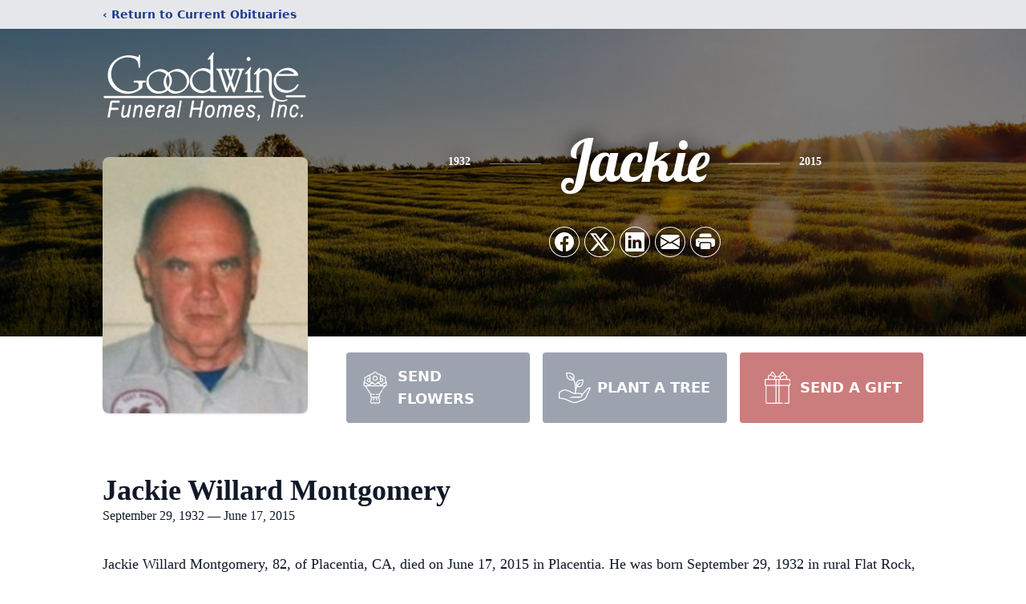

--- FILE ---
content_type: text/html; charset=utf-8
request_url: https://www.google.com/recaptcha/enterprise/anchor?ar=1&k=6Len1SArAAAAALnFOO6KyD37-Ncbj3yOqITs9-X0&co=aHR0cHM6Ly93d3cuZ29vZHdpbmVmdW5lcmFsaG9tZXMuY29tOjQ0Mw..&hl=en&type=image&v=PoyoqOPhxBO7pBk68S4YbpHZ&theme=light&size=invisible&badge=bottomright&anchor-ms=20000&execute-ms=30000&cb=fk3hxlhpaqj3
body_size: 48506
content:
<!DOCTYPE HTML><html dir="ltr" lang="en"><head><meta http-equiv="Content-Type" content="text/html; charset=UTF-8">
<meta http-equiv="X-UA-Compatible" content="IE=edge">
<title>reCAPTCHA</title>
<style type="text/css">
/* cyrillic-ext */
@font-face {
  font-family: 'Roboto';
  font-style: normal;
  font-weight: 400;
  font-stretch: 100%;
  src: url(//fonts.gstatic.com/s/roboto/v48/KFO7CnqEu92Fr1ME7kSn66aGLdTylUAMa3GUBHMdazTgWw.woff2) format('woff2');
  unicode-range: U+0460-052F, U+1C80-1C8A, U+20B4, U+2DE0-2DFF, U+A640-A69F, U+FE2E-FE2F;
}
/* cyrillic */
@font-face {
  font-family: 'Roboto';
  font-style: normal;
  font-weight: 400;
  font-stretch: 100%;
  src: url(//fonts.gstatic.com/s/roboto/v48/KFO7CnqEu92Fr1ME7kSn66aGLdTylUAMa3iUBHMdazTgWw.woff2) format('woff2');
  unicode-range: U+0301, U+0400-045F, U+0490-0491, U+04B0-04B1, U+2116;
}
/* greek-ext */
@font-face {
  font-family: 'Roboto';
  font-style: normal;
  font-weight: 400;
  font-stretch: 100%;
  src: url(//fonts.gstatic.com/s/roboto/v48/KFO7CnqEu92Fr1ME7kSn66aGLdTylUAMa3CUBHMdazTgWw.woff2) format('woff2');
  unicode-range: U+1F00-1FFF;
}
/* greek */
@font-face {
  font-family: 'Roboto';
  font-style: normal;
  font-weight: 400;
  font-stretch: 100%;
  src: url(//fonts.gstatic.com/s/roboto/v48/KFO7CnqEu92Fr1ME7kSn66aGLdTylUAMa3-UBHMdazTgWw.woff2) format('woff2');
  unicode-range: U+0370-0377, U+037A-037F, U+0384-038A, U+038C, U+038E-03A1, U+03A3-03FF;
}
/* math */
@font-face {
  font-family: 'Roboto';
  font-style: normal;
  font-weight: 400;
  font-stretch: 100%;
  src: url(//fonts.gstatic.com/s/roboto/v48/KFO7CnqEu92Fr1ME7kSn66aGLdTylUAMawCUBHMdazTgWw.woff2) format('woff2');
  unicode-range: U+0302-0303, U+0305, U+0307-0308, U+0310, U+0312, U+0315, U+031A, U+0326-0327, U+032C, U+032F-0330, U+0332-0333, U+0338, U+033A, U+0346, U+034D, U+0391-03A1, U+03A3-03A9, U+03B1-03C9, U+03D1, U+03D5-03D6, U+03F0-03F1, U+03F4-03F5, U+2016-2017, U+2034-2038, U+203C, U+2040, U+2043, U+2047, U+2050, U+2057, U+205F, U+2070-2071, U+2074-208E, U+2090-209C, U+20D0-20DC, U+20E1, U+20E5-20EF, U+2100-2112, U+2114-2115, U+2117-2121, U+2123-214F, U+2190, U+2192, U+2194-21AE, U+21B0-21E5, U+21F1-21F2, U+21F4-2211, U+2213-2214, U+2216-22FF, U+2308-230B, U+2310, U+2319, U+231C-2321, U+2336-237A, U+237C, U+2395, U+239B-23B7, U+23D0, U+23DC-23E1, U+2474-2475, U+25AF, U+25B3, U+25B7, U+25BD, U+25C1, U+25CA, U+25CC, U+25FB, U+266D-266F, U+27C0-27FF, U+2900-2AFF, U+2B0E-2B11, U+2B30-2B4C, U+2BFE, U+3030, U+FF5B, U+FF5D, U+1D400-1D7FF, U+1EE00-1EEFF;
}
/* symbols */
@font-face {
  font-family: 'Roboto';
  font-style: normal;
  font-weight: 400;
  font-stretch: 100%;
  src: url(//fonts.gstatic.com/s/roboto/v48/KFO7CnqEu92Fr1ME7kSn66aGLdTylUAMaxKUBHMdazTgWw.woff2) format('woff2');
  unicode-range: U+0001-000C, U+000E-001F, U+007F-009F, U+20DD-20E0, U+20E2-20E4, U+2150-218F, U+2190, U+2192, U+2194-2199, U+21AF, U+21E6-21F0, U+21F3, U+2218-2219, U+2299, U+22C4-22C6, U+2300-243F, U+2440-244A, U+2460-24FF, U+25A0-27BF, U+2800-28FF, U+2921-2922, U+2981, U+29BF, U+29EB, U+2B00-2BFF, U+4DC0-4DFF, U+FFF9-FFFB, U+10140-1018E, U+10190-1019C, U+101A0, U+101D0-101FD, U+102E0-102FB, U+10E60-10E7E, U+1D2C0-1D2D3, U+1D2E0-1D37F, U+1F000-1F0FF, U+1F100-1F1AD, U+1F1E6-1F1FF, U+1F30D-1F30F, U+1F315, U+1F31C, U+1F31E, U+1F320-1F32C, U+1F336, U+1F378, U+1F37D, U+1F382, U+1F393-1F39F, U+1F3A7-1F3A8, U+1F3AC-1F3AF, U+1F3C2, U+1F3C4-1F3C6, U+1F3CA-1F3CE, U+1F3D4-1F3E0, U+1F3ED, U+1F3F1-1F3F3, U+1F3F5-1F3F7, U+1F408, U+1F415, U+1F41F, U+1F426, U+1F43F, U+1F441-1F442, U+1F444, U+1F446-1F449, U+1F44C-1F44E, U+1F453, U+1F46A, U+1F47D, U+1F4A3, U+1F4B0, U+1F4B3, U+1F4B9, U+1F4BB, U+1F4BF, U+1F4C8-1F4CB, U+1F4D6, U+1F4DA, U+1F4DF, U+1F4E3-1F4E6, U+1F4EA-1F4ED, U+1F4F7, U+1F4F9-1F4FB, U+1F4FD-1F4FE, U+1F503, U+1F507-1F50B, U+1F50D, U+1F512-1F513, U+1F53E-1F54A, U+1F54F-1F5FA, U+1F610, U+1F650-1F67F, U+1F687, U+1F68D, U+1F691, U+1F694, U+1F698, U+1F6AD, U+1F6B2, U+1F6B9-1F6BA, U+1F6BC, U+1F6C6-1F6CF, U+1F6D3-1F6D7, U+1F6E0-1F6EA, U+1F6F0-1F6F3, U+1F6F7-1F6FC, U+1F700-1F7FF, U+1F800-1F80B, U+1F810-1F847, U+1F850-1F859, U+1F860-1F887, U+1F890-1F8AD, U+1F8B0-1F8BB, U+1F8C0-1F8C1, U+1F900-1F90B, U+1F93B, U+1F946, U+1F984, U+1F996, U+1F9E9, U+1FA00-1FA6F, U+1FA70-1FA7C, U+1FA80-1FA89, U+1FA8F-1FAC6, U+1FACE-1FADC, U+1FADF-1FAE9, U+1FAF0-1FAF8, U+1FB00-1FBFF;
}
/* vietnamese */
@font-face {
  font-family: 'Roboto';
  font-style: normal;
  font-weight: 400;
  font-stretch: 100%;
  src: url(//fonts.gstatic.com/s/roboto/v48/KFO7CnqEu92Fr1ME7kSn66aGLdTylUAMa3OUBHMdazTgWw.woff2) format('woff2');
  unicode-range: U+0102-0103, U+0110-0111, U+0128-0129, U+0168-0169, U+01A0-01A1, U+01AF-01B0, U+0300-0301, U+0303-0304, U+0308-0309, U+0323, U+0329, U+1EA0-1EF9, U+20AB;
}
/* latin-ext */
@font-face {
  font-family: 'Roboto';
  font-style: normal;
  font-weight: 400;
  font-stretch: 100%;
  src: url(//fonts.gstatic.com/s/roboto/v48/KFO7CnqEu92Fr1ME7kSn66aGLdTylUAMa3KUBHMdazTgWw.woff2) format('woff2');
  unicode-range: U+0100-02BA, U+02BD-02C5, U+02C7-02CC, U+02CE-02D7, U+02DD-02FF, U+0304, U+0308, U+0329, U+1D00-1DBF, U+1E00-1E9F, U+1EF2-1EFF, U+2020, U+20A0-20AB, U+20AD-20C0, U+2113, U+2C60-2C7F, U+A720-A7FF;
}
/* latin */
@font-face {
  font-family: 'Roboto';
  font-style: normal;
  font-weight: 400;
  font-stretch: 100%;
  src: url(//fonts.gstatic.com/s/roboto/v48/KFO7CnqEu92Fr1ME7kSn66aGLdTylUAMa3yUBHMdazQ.woff2) format('woff2');
  unicode-range: U+0000-00FF, U+0131, U+0152-0153, U+02BB-02BC, U+02C6, U+02DA, U+02DC, U+0304, U+0308, U+0329, U+2000-206F, U+20AC, U+2122, U+2191, U+2193, U+2212, U+2215, U+FEFF, U+FFFD;
}
/* cyrillic-ext */
@font-face {
  font-family: 'Roboto';
  font-style: normal;
  font-weight: 500;
  font-stretch: 100%;
  src: url(//fonts.gstatic.com/s/roboto/v48/KFO7CnqEu92Fr1ME7kSn66aGLdTylUAMa3GUBHMdazTgWw.woff2) format('woff2');
  unicode-range: U+0460-052F, U+1C80-1C8A, U+20B4, U+2DE0-2DFF, U+A640-A69F, U+FE2E-FE2F;
}
/* cyrillic */
@font-face {
  font-family: 'Roboto';
  font-style: normal;
  font-weight: 500;
  font-stretch: 100%;
  src: url(//fonts.gstatic.com/s/roboto/v48/KFO7CnqEu92Fr1ME7kSn66aGLdTylUAMa3iUBHMdazTgWw.woff2) format('woff2');
  unicode-range: U+0301, U+0400-045F, U+0490-0491, U+04B0-04B1, U+2116;
}
/* greek-ext */
@font-face {
  font-family: 'Roboto';
  font-style: normal;
  font-weight: 500;
  font-stretch: 100%;
  src: url(//fonts.gstatic.com/s/roboto/v48/KFO7CnqEu92Fr1ME7kSn66aGLdTylUAMa3CUBHMdazTgWw.woff2) format('woff2');
  unicode-range: U+1F00-1FFF;
}
/* greek */
@font-face {
  font-family: 'Roboto';
  font-style: normal;
  font-weight: 500;
  font-stretch: 100%;
  src: url(//fonts.gstatic.com/s/roboto/v48/KFO7CnqEu92Fr1ME7kSn66aGLdTylUAMa3-UBHMdazTgWw.woff2) format('woff2');
  unicode-range: U+0370-0377, U+037A-037F, U+0384-038A, U+038C, U+038E-03A1, U+03A3-03FF;
}
/* math */
@font-face {
  font-family: 'Roboto';
  font-style: normal;
  font-weight: 500;
  font-stretch: 100%;
  src: url(//fonts.gstatic.com/s/roboto/v48/KFO7CnqEu92Fr1ME7kSn66aGLdTylUAMawCUBHMdazTgWw.woff2) format('woff2');
  unicode-range: U+0302-0303, U+0305, U+0307-0308, U+0310, U+0312, U+0315, U+031A, U+0326-0327, U+032C, U+032F-0330, U+0332-0333, U+0338, U+033A, U+0346, U+034D, U+0391-03A1, U+03A3-03A9, U+03B1-03C9, U+03D1, U+03D5-03D6, U+03F0-03F1, U+03F4-03F5, U+2016-2017, U+2034-2038, U+203C, U+2040, U+2043, U+2047, U+2050, U+2057, U+205F, U+2070-2071, U+2074-208E, U+2090-209C, U+20D0-20DC, U+20E1, U+20E5-20EF, U+2100-2112, U+2114-2115, U+2117-2121, U+2123-214F, U+2190, U+2192, U+2194-21AE, U+21B0-21E5, U+21F1-21F2, U+21F4-2211, U+2213-2214, U+2216-22FF, U+2308-230B, U+2310, U+2319, U+231C-2321, U+2336-237A, U+237C, U+2395, U+239B-23B7, U+23D0, U+23DC-23E1, U+2474-2475, U+25AF, U+25B3, U+25B7, U+25BD, U+25C1, U+25CA, U+25CC, U+25FB, U+266D-266F, U+27C0-27FF, U+2900-2AFF, U+2B0E-2B11, U+2B30-2B4C, U+2BFE, U+3030, U+FF5B, U+FF5D, U+1D400-1D7FF, U+1EE00-1EEFF;
}
/* symbols */
@font-face {
  font-family: 'Roboto';
  font-style: normal;
  font-weight: 500;
  font-stretch: 100%;
  src: url(//fonts.gstatic.com/s/roboto/v48/KFO7CnqEu92Fr1ME7kSn66aGLdTylUAMaxKUBHMdazTgWw.woff2) format('woff2');
  unicode-range: U+0001-000C, U+000E-001F, U+007F-009F, U+20DD-20E0, U+20E2-20E4, U+2150-218F, U+2190, U+2192, U+2194-2199, U+21AF, U+21E6-21F0, U+21F3, U+2218-2219, U+2299, U+22C4-22C6, U+2300-243F, U+2440-244A, U+2460-24FF, U+25A0-27BF, U+2800-28FF, U+2921-2922, U+2981, U+29BF, U+29EB, U+2B00-2BFF, U+4DC0-4DFF, U+FFF9-FFFB, U+10140-1018E, U+10190-1019C, U+101A0, U+101D0-101FD, U+102E0-102FB, U+10E60-10E7E, U+1D2C0-1D2D3, U+1D2E0-1D37F, U+1F000-1F0FF, U+1F100-1F1AD, U+1F1E6-1F1FF, U+1F30D-1F30F, U+1F315, U+1F31C, U+1F31E, U+1F320-1F32C, U+1F336, U+1F378, U+1F37D, U+1F382, U+1F393-1F39F, U+1F3A7-1F3A8, U+1F3AC-1F3AF, U+1F3C2, U+1F3C4-1F3C6, U+1F3CA-1F3CE, U+1F3D4-1F3E0, U+1F3ED, U+1F3F1-1F3F3, U+1F3F5-1F3F7, U+1F408, U+1F415, U+1F41F, U+1F426, U+1F43F, U+1F441-1F442, U+1F444, U+1F446-1F449, U+1F44C-1F44E, U+1F453, U+1F46A, U+1F47D, U+1F4A3, U+1F4B0, U+1F4B3, U+1F4B9, U+1F4BB, U+1F4BF, U+1F4C8-1F4CB, U+1F4D6, U+1F4DA, U+1F4DF, U+1F4E3-1F4E6, U+1F4EA-1F4ED, U+1F4F7, U+1F4F9-1F4FB, U+1F4FD-1F4FE, U+1F503, U+1F507-1F50B, U+1F50D, U+1F512-1F513, U+1F53E-1F54A, U+1F54F-1F5FA, U+1F610, U+1F650-1F67F, U+1F687, U+1F68D, U+1F691, U+1F694, U+1F698, U+1F6AD, U+1F6B2, U+1F6B9-1F6BA, U+1F6BC, U+1F6C6-1F6CF, U+1F6D3-1F6D7, U+1F6E0-1F6EA, U+1F6F0-1F6F3, U+1F6F7-1F6FC, U+1F700-1F7FF, U+1F800-1F80B, U+1F810-1F847, U+1F850-1F859, U+1F860-1F887, U+1F890-1F8AD, U+1F8B0-1F8BB, U+1F8C0-1F8C1, U+1F900-1F90B, U+1F93B, U+1F946, U+1F984, U+1F996, U+1F9E9, U+1FA00-1FA6F, U+1FA70-1FA7C, U+1FA80-1FA89, U+1FA8F-1FAC6, U+1FACE-1FADC, U+1FADF-1FAE9, U+1FAF0-1FAF8, U+1FB00-1FBFF;
}
/* vietnamese */
@font-face {
  font-family: 'Roboto';
  font-style: normal;
  font-weight: 500;
  font-stretch: 100%;
  src: url(//fonts.gstatic.com/s/roboto/v48/KFO7CnqEu92Fr1ME7kSn66aGLdTylUAMa3OUBHMdazTgWw.woff2) format('woff2');
  unicode-range: U+0102-0103, U+0110-0111, U+0128-0129, U+0168-0169, U+01A0-01A1, U+01AF-01B0, U+0300-0301, U+0303-0304, U+0308-0309, U+0323, U+0329, U+1EA0-1EF9, U+20AB;
}
/* latin-ext */
@font-face {
  font-family: 'Roboto';
  font-style: normal;
  font-weight: 500;
  font-stretch: 100%;
  src: url(//fonts.gstatic.com/s/roboto/v48/KFO7CnqEu92Fr1ME7kSn66aGLdTylUAMa3KUBHMdazTgWw.woff2) format('woff2');
  unicode-range: U+0100-02BA, U+02BD-02C5, U+02C7-02CC, U+02CE-02D7, U+02DD-02FF, U+0304, U+0308, U+0329, U+1D00-1DBF, U+1E00-1E9F, U+1EF2-1EFF, U+2020, U+20A0-20AB, U+20AD-20C0, U+2113, U+2C60-2C7F, U+A720-A7FF;
}
/* latin */
@font-face {
  font-family: 'Roboto';
  font-style: normal;
  font-weight: 500;
  font-stretch: 100%;
  src: url(//fonts.gstatic.com/s/roboto/v48/KFO7CnqEu92Fr1ME7kSn66aGLdTylUAMa3yUBHMdazQ.woff2) format('woff2');
  unicode-range: U+0000-00FF, U+0131, U+0152-0153, U+02BB-02BC, U+02C6, U+02DA, U+02DC, U+0304, U+0308, U+0329, U+2000-206F, U+20AC, U+2122, U+2191, U+2193, U+2212, U+2215, U+FEFF, U+FFFD;
}
/* cyrillic-ext */
@font-face {
  font-family: 'Roboto';
  font-style: normal;
  font-weight: 900;
  font-stretch: 100%;
  src: url(//fonts.gstatic.com/s/roboto/v48/KFO7CnqEu92Fr1ME7kSn66aGLdTylUAMa3GUBHMdazTgWw.woff2) format('woff2');
  unicode-range: U+0460-052F, U+1C80-1C8A, U+20B4, U+2DE0-2DFF, U+A640-A69F, U+FE2E-FE2F;
}
/* cyrillic */
@font-face {
  font-family: 'Roboto';
  font-style: normal;
  font-weight: 900;
  font-stretch: 100%;
  src: url(//fonts.gstatic.com/s/roboto/v48/KFO7CnqEu92Fr1ME7kSn66aGLdTylUAMa3iUBHMdazTgWw.woff2) format('woff2');
  unicode-range: U+0301, U+0400-045F, U+0490-0491, U+04B0-04B1, U+2116;
}
/* greek-ext */
@font-face {
  font-family: 'Roboto';
  font-style: normal;
  font-weight: 900;
  font-stretch: 100%;
  src: url(//fonts.gstatic.com/s/roboto/v48/KFO7CnqEu92Fr1ME7kSn66aGLdTylUAMa3CUBHMdazTgWw.woff2) format('woff2');
  unicode-range: U+1F00-1FFF;
}
/* greek */
@font-face {
  font-family: 'Roboto';
  font-style: normal;
  font-weight: 900;
  font-stretch: 100%;
  src: url(//fonts.gstatic.com/s/roboto/v48/KFO7CnqEu92Fr1ME7kSn66aGLdTylUAMa3-UBHMdazTgWw.woff2) format('woff2');
  unicode-range: U+0370-0377, U+037A-037F, U+0384-038A, U+038C, U+038E-03A1, U+03A3-03FF;
}
/* math */
@font-face {
  font-family: 'Roboto';
  font-style: normal;
  font-weight: 900;
  font-stretch: 100%;
  src: url(//fonts.gstatic.com/s/roboto/v48/KFO7CnqEu92Fr1ME7kSn66aGLdTylUAMawCUBHMdazTgWw.woff2) format('woff2');
  unicode-range: U+0302-0303, U+0305, U+0307-0308, U+0310, U+0312, U+0315, U+031A, U+0326-0327, U+032C, U+032F-0330, U+0332-0333, U+0338, U+033A, U+0346, U+034D, U+0391-03A1, U+03A3-03A9, U+03B1-03C9, U+03D1, U+03D5-03D6, U+03F0-03F1, U+03F4-03F5, U+2016-2017, U+2034-2038, U+203C, U+2040, U+2043, U+2047, U+2050, U+2057, U+205F, U+2070-2071, U+2074-208E, U+2090-209C, U+20D0-20DC, U+20E1, U+20E5-20EF, U+2100-2112, U+2114-2115, U+2117-2121, U+2123-214F, U+2190, U+2192, U+2194-21AE, U+21B0-21E5, U+21F1-21F2, U+21F4-2211, U+2213-2214, U+2216-22FF, U+2308-230B, U+2310, U+2319, U+231C-2321, U+2336-237A, U+237C, U+2395, U+239B-23B7, U+23D0, U+23DC-23E1, U+2474-2475, U+25AF, U+25B3, U+25B7, U+25BD, U+25C1, U+25CA, U+25CC, U+25FB, U+266D-266F, U+27C0-27FF, U+2900-2AFF, U+2B0E-2B11, U+2B30-2B4C, U+2BFE, U+3030, U+FF5B, U+FF5D, U+1D400-1D7FF, U+1EE00-1EEFF;
}
/* symbols */
@font-face {
  font-family: 'Roboto';
  font-style: normal;
  font-weight: 900;
  font-stretch: 100%;
  src: url(//fonts.gstatic.com/s/roboto/v48/KFO7CnqEu92Fr1ME7kSn66aGLdTylUAMaxKUBHMdazTgWw.woff2) format('woff2');
  unicode-range: U+0001-000C, U+000E-001F, U+007F-009F, U+20DD-20E0, U+20E2-20E4, U+2150-218F, U+2190, U+2192, U+2194-2199, U+21AF, U+21E6-21F0, U+21F3, U+2218-2219, U+2299, U+22C4-22C6, U+2300-243F, U+2440-244A, U+2460-24FF, U+25A0-27BF, U+2800-28FF, U+2921-2922, U+2981, U+29BF, U+29EB, U+2B00-2BFF, U+4DC0-4DFF, U+FFF9-FFFB, U+10140-1018E, U+10190-1019C, U+101A0, U+101D0-101FD, U+102E0-102FB, U+10E60-10E7E, U+1D2C0-1D2D3, U+1D2E0-1D37F, U+1F000-1F0FF, U+1F100-1F1AD, U+1F1E6-1F1FF, U+1F30D-1F30F, U+1F315, U+1F31C, U+1F31E, U+1F320-1F32C, U+1F336, U+1F378, U+1F37D, U+1F382, U+1F393-1F39F, U+1F3A7-1F3A8, U+1F3AC-1F3AF, U+1F3C2, U+1F3C4-1F3C6, U+1F3CA-1F3CE, U+1F3D4-1F3E0, U+1F3ED, U+1F3F1-1F3F3, U+1F3F5-1F3F7, U+1F408, U+1F415, U+1F41F, U+1F426, U+1F43F, U+1F441-1F442, U+1F444, U+1F446-1F449, U+1F44C-1F44E, U+1F453, U+1F46A, U+1F47D, U+1F4A3, U+1F4B0, U+1F4B3, U+1F4B9, U+1F4BB, U+1F4BF, U+1F4C8-1F4CB, U+1F4D6, U+1F4DA, U+1F4DF, U+1F4E3-1F4E6, U+1F4EA-1F4ED, U+1F4F7, U+1F4F9-1F4FB, U+1F4FD-1F4FE, U+1F503, U+1F507-1F50B, U+1F50D, U+1F512-1F513, U+1F53E-1F54A, U+1F54F-1F5FA, U+1F610, U+1F650-1F67F, U+1F687, U+1F68D, U+1F691, U+1F694, U+1F698, U+1F6AD, U+1F6B2, U+1F6B9-1F6BA, U+1F6BC, U+1F6C6-1F6CF, U+1F6D3-1F6D7, U+1F6E0-1F6EA, U+1F6F0-1F6F3, U+1F6F7-1F6FC, U+1F700-1F7FF, U+1F800-1F80B, U+1F810-1F847, U+1F850-1F859, U+1F860-1F887, U+1F890-1F8AD, U+1F8B0-1F8BB, U+1F8C0-1F8C1, U+1F900-1F90B, U+1F93B, U+1F946, U+1F984, U+1F996, U+1F9E9, U+1FA00-1FA6F, U+1FA70-1FA7C, U+1FA80-1FA89, U+1FA8F-1FAC6, U+1FACE-1FADC, U+1FADF-1FAE9, U+1FAF0-1FAF8, U+1FB00-1FBFF;
}
/* vietnamese */
@font-face {
  font-family: 'Roboto';
  font-style: normal;
  font-weight: 900;
  font-stretch: 100%;
  src: url(//fonts.gstatic.com/s/roboto/v48/KFO7CnqEu92Fr1ME7kSn66aGLdTylUAMa3OUBHMdazTgWw.woff2) format('woff2');
  unicode-range: U+0102-0103, U+0110-0111, U+0128-0129, U+0168-0169, U+01A0-01A1, U+01AF-01B0, U+0300-0301, U+0303-0304, U+0308-0309, U+0323, U+0329, U+1EA0-1EF9, U+20AB;
}
/* latin-ext */
@font-face {
  font-family: 'Roboto';
  font-style: normal;
  font-weight: 900;
  font-stretch: 100%;
  src: url(//fonts.gstatic.com/s/roboto/v48/KFO7CnqEu92Fr1ME7kSn66aGLdTylUAMa3KUBHMdazTgWw.woff2) format('woff2');
  unicode-range: U+0100-02BA, U+02BD-02C5, U+02C7-02CC, U+02CE-02D7, U+02DD-02FF, U+0304, U+0308, U+0329, U+1D00-1DBF, U+1E00-1E9F, U+1EF2-1EFF, U+2020, U+20A0-20AB, U+20AD-20C0, U+2113, U+2C60-2C7F, U+A720-A7FF;
}
/* latin */
@font-face {
  font-family: 'Roboto';
  font-style: normal;
  font-weight: 900;
  font-stretch: 100%;
  src: url(//fonts.gstatic.com/s/roboto/v48/KFO7CnqEu92Fr1ME7kSn66aGLdTylUAMa3yUBHMdazQ.woff2) format('woff2');
  unicode-range: U+0000-00FF, U+0131, U+0152-0153, U+02BB-02BC, U+02C6, U+02DA, U+02DC, U+0304, U+0308, U+0329, U+2000-206F, U+20AC, U+2122, U+2191, U+2193, U+2212, U+2215, U+FEFF, U+FFFD;
}

</style>
<link rel="stylesheet" type="text/css" href="https://www.gstatic.com/recaptcha/releases/PoyoqOPhxBO7pBk68S4YbpHZ/styles__ltr.css">
<script nonce="B9wX-LlBMvWBIX8v4ZCXvQ" type="text/javascript">window['__recaptcha_api'] = 'https://www.google.com/recaptcha/enterprise/';</script>
<script type="text/javascript" src="https://www.gstatic.com/recaptcha/releases/PoyoqOPhxBO7pBk68S4YbpHZ/recaptcha__en.js" nonce="B9wX-LlBMvWBIX8v4ZCXvQ">
      
    </script></head>
<body><div id="rc-anchor-alert" class="rc-anchor-alert"></div>
<input type="hidden" id="recaptcha-token" value="[base64]">
<script type="text/javascript" nonce="B9wX-LlBMvWBIX8v4ZCXvQ">
      recaptcha.anchor.Main.init("[\x22ainput\x22,[\x22bgdata\x22,\x22\x22,\[base64]/[base64]/[base64]/[base64]/[base64]/UltsKytdPUU6KEU8MjA0OD9SW2wrK109RT4+NnwxOTI6KChFJjY0NTEyKT09NTUyOTYmJk0rMTxjLmxlbmd0aCYmKGMuY2hhckNvZGVBdChNKzEpJjY0NTEyKT09NTYzMjA/[base64]/[base64]/[base64]/[base64]/[base64]/[base64]/[base64]\x22,\[base64]\\u003d\x22,\x22KcOWe8KgYMKCdsOjDCpLW8OIw6TDtMOowqjCtcKHbUdybMKAYldPwrDDgcK/wrPCjMKBPcOPGDJWVAYUSXtSZ8O6UMKZwr7CnMKWwqgyw5TCqMOtw71RfcOeVMOjbsOdw7Q0w5/ChMOZwqzDsMOswocTJUPCgHzChcORWlPCp8K1w7fDtybDr3TCt8K6wo10J8OvXMOcw5nCnybDkRZ5wo/DuMKRUcO9w5DDrsOBw7REGsOtw5rDjcOmN8KmwrxqdMKAegHDk8Kqw6nCoScSw5/DhMKTaHrDoWXDs8Khw5V0w4oEMMKRw55JQMOtdxjCvMK/[base64]/[base64]/DsMOXXsK/flFCQk0nw6B1U8KNwqzDtmVTCsKJwoAjw7wyDXzCgF1fe1g7ADvCp2tXah7DoTDDk2JCw5/DnUxvw4jCv8KeQ2VFwo7CssKow5Fvw7l9w7RUasOnwqzClAbDmlfChG9dw6TDtjjCkMKIwrQvwooObMK9wrbCv8OrwqJnw6wvw6DDsi3CgRVoTh/CgMOLw5XCtcKzG8OAw43DmH7Dq8OeYMK+KCwqwpTCisO0IX0GQcK+ARI2wrscwpQxwoBIWsOfK3zChMKPw5kkbsKPZAtOw611wrvDvzZBUcOVIW/DtsKgGlTCu8O+TCdvwpRiw5k0QcKaw43CoMOMDMO6STEAw5fDlsKBw4U7AMK8wqY/w7PDhQhCdsODXj3DiMOAXS7DhDfCnVrCkcKcwpHCnMKeDRPCpcOzACciwoYUDCNEwq4xfVPCtyjDshQEHcOtdMKYw4XDjkPDmMO8w7DCkVnCsnbDknPCk8KMw7wxw48ZBWE/BMKvwq/[base64]/[base64]/DvcOSw7fDqSbCq8O0bSdNBRnDu8KUwpY2wqY+w47Dhm9OacKKLMKEZVnCv2kXwqLDu8OYwqcHwoEZUsOpw5hvw5sEwrQ/d8Kdw5rDisKFKsOaJWnCrDZMwojCrDXDh8Kow4MWNcKqw6bCsi85MEvDhwJKK0jDu2Njw7HCg8O7w5lBdhk/LMOgwrjDp8OkYMKXw4B8wpIESsOawpsjS8KdI0oWC2BpwpzCmcOpwoPCiMKgPyQnwoE1cMK8SzbCp0bCl8K4wpICI2Iawr5Ew4xbPMOLF8Olw48LdlZldwjCpsO/asO1UsKJPcO7w7sTwoMFwqrChcKJw44+GUrCgsKXw7w3LUDDtMOow5bCu8ONwr1dw6pFckbDhSDCjQPCp8Oyw73CoSsoWMK0wqjDoVBbARzCtx0GwpJNM8KCcX9fRGfDh1Bvw7UHwo/DogDDs08owqF4FkXCmVDCrcKPwpJ2ZVvDjMK0wpbCiMOSw7gAc8OKVSDDkMO9OQ5Lw6w7azVUc8OePMKCM3fDtB8dYEHCn19qw6N6FWXCgcO9BMK8wp/Ch23CrMOIw7zCoMKtHSIuwqLCusKKwrl9wp5ZA8OJPMOqcMO2w6Akwq3CoTPCrMO0EzrClnLCqsKFTTfDvMORacOew5LCm8OuwpFqwo93Z3zDl8OgPAU+wr/ClSzCnmfDnwQ5S3JJwqnDlQo6dibCiXjDlsOVLSh0w6gmNlUjL8KNGcOKYEDCg3rDoMOOw4AZwoViT1Zfw5wcw4/DpQXCr0Q0JcOmH3wxwoFGQMK9EMOowrTCrx9/w65twpzCjRXCi2jDrcK/PAbDtXrCjSxNwrkaVzTClcKaw4kXDMKPw5PDjHfCqnLDnQA1c8O0bcO9X8OiKQsJDVp0wp0hw4/DjwwuRsKPwrXDhcK/woMtVcOSa8K4w68Kw7EKK8KYwoXDmzDCuh/Cu8OgNwHDrMKqTsKNwobClUQiNUPDsQbCssOFw6JsGMOyacK/wrphw5pISlTCssKjYcK8LEV6w4DDpl5ow5FWcV7Cpzx9w6Z8wpI/w7c7ThzCrHXCr8O/[base64]/wrQNcBjCqMKeCh0mw57CnSBpw6jDuABTXUsEw7IOwqpWccKnHSjCqAzDo8K9wqzDsQlPw5bCmsKFw47Cv8OxSMOTY2vCrcKswpLCu8O8w7gQw6TDnmEeKG13w5vCvsKZeSNnNMO8w7IYU23CkcKwIATDsB9rw6QXw5R9w4x2SwIOwr/CtcK2ZibCoQp0wofDpTBKUMKKw5vCp8Kuw4w/w7hKT8OdBmnCvH7DrkA8VMKvw7UfwoLDvRJlw6ZBZsKHw5fDucKGKA7DgnsFwrLCrEYzwoBhZQTDpibCuMORw4DCmV3DnTbDoQlrb8KNwpXCjcKFw47CgyIuw43DsMOJNgnCpcOlwrnDqMOgfiwnwrTCkwIAN20hw7/Dr8KNwpHCqlMVcW7DgUbDgMKFIcOeFG4iwrDDtMKBUcOIwrZow7V8w5HCqk3CtzwrPgDDlcK2esKwwoAVw5XDslvDmloXw5XCsXDCosOnF10xRBNHaHXDtH9kwrbDlmvDrsO7w7/DqhbCh8OBZ8KGwovCscOLI8OmNAfDsjYOf8OyXmDDo8OsQcKsN8Kpw5/[base64]/ClRjChizDsn/DqzbDrMKWVw9NWgMlwo3DiG4Uw4TCvsOWwqM2wr3Dg8K8ZhsswrFdwqNyI8KWKFrClB3DjcK8ZkhPHE3Dv8Kcfj/CkH4/w4Zjw45GOUsfIX/[base64]/Cn8KbwpFAwo0DUcOVwr3DgAHDmMKVw47DjcOMAMOBSwPDvFHCoCLDhcKYwoTCvMOiwppTwr1owq/DhlbCnsKtwqPCjVLCv8KkA1hhwpIvw5kwT8KBwrYIXsKpw4fDiDbDvF7DlRAFw4xuwpzDhTHDkcOeKsOfw7TCk8Kyw6pIPjjDp1NawqdXw4xYwpg0wrl3P8KVQBDCicORwprDr8KKfjtBwr1/Gz1yw5fCvVjClCBoHMO3PE3CuHrDjcKUw47DrSMlw7XCi8KUw5oBZ8KZwoHDjgHDgkzDsic/wqrCrWbDk20CBMOrDMKQw4TDkAvDuxLDksKswoojwqNxCsOrw58Yw4U8ZMKaw7s/AMOgZGdjGsKkA8OOfztpw4g5wrjCk8OswplDwprDvC3DpypKbjTCpQLDhMKkw41YwpjDjhbCkisawr/CtMKYw7LCmRUIwqrDjmXCi8KxZMKFw6vDn8KxwrjDnwgSwq1Fwo/CisOWHsKYwpzChBIfAQZdWMKXwpARHRN3wpUHTMKUw7PCncOyGBLDtsKfWMKJRcK/KVNqwqTCtsKyeFnCjMKIMGzCk8K/f8K4wqEOQzHCqMKJwonDo8Oed8KXw48Jw5dfJiYMJXhhw7rCg8Oobl1ZP8O1wo3Cg8OSwqM4woHDrG9FB8Kaw6RHFBzCjcKTw7rDvHTDpQzDnMKqw7dcWw0qwpYyw4/CjsKLw6l0w4/CkiQGw4/Cs8OIKnFPwr9Rw5ASw7wqwoEvD8Ouw5Vsdm4iO0vCsUxEGFc+wrLCi0B9Vm3DgBXDrcKEA8OvEVHChHt5CcKnwrXCqRoNwqjCnwHCmMKxdsK9BFYbdcKwwqobw4QTQMOmfcOLByLDtcKyFzQHwp/DhGpsKcOww47CqcOrw5/DsMKSw7x/w44ywp0Mw74xw5TDqWlywoooFwLCncO2TMOawq9/w67DsDpYw7tkw4HDqX7DiWfDmMOewplDfcOjFsK6Qw7CiMKKCMKVw5VGwpvChh13w6sfOGfCjSJyw6VXJz5CGl3ClcKuw73Dl8KCVARhwrDCkHc+TMOPPhJ/w4FywpLDi0DCvB7DikLCssOvwpoLw7NKwprCj8OiT8Onez/CjsKswoMpw7llw554w45Jw68KwpBDw5sjNH1Zw6k9PGsOAGDChEwOw7DDscKXw6PCtMKeZ8OHDMONwrASwqxiKEjCiSFINHhRw5XDthc/w4rDr8Kfw5ojVxlTw4zCucKRTCzCm8K/[base64]/[base64]/Cl8OIRx8cw5bCjl8CwrsmWMK5bcOMVC9pwqRucsKGLk8ywrQcwq/[base64]/aSVRTsKLIRw9w4NRbsKhwpXCvsKycsKew6zDoMOKwoXChA8zwrp5wr0pw7/CiMOCfGnCgUTCjcKTQiY6wohLwrJ8O8K+dkQjwofCpMOWwqkfLgg7ZsKqRMKra8K9ZTYbwqRawr9zbcKxdsOFIMODO8O4w4Vow7rCgsKtw6LDr1Q/MsKVw7IBw7bDi8Kfwow/w6VpKVNqZMOsw7UNw58HT2jDlFPDrMOnGifDl8OuwpLCvTDDiAh6YzsqXFXCok3DicKuXRtwwrPDqMKFAws4DMOvcQwgw5Jzw5EvOsONwofCkSoww48OCEXDiR/[base64]/Dv8KTEcOjXzXCpcOQwozChMKtw77Dt8KywqPCqzPDkMKUw4onwonDlMK1N2XDtQdbccKdw5DDncOXwoUkw6JAVcO3w5hzG8O1YsOZw4fDqGsOwpzDnMObVMKXwo5KCURLwp5Gw5/[base64]/CqEhZwoF/[base64]/CsmvDuRDCkcK3DTFqwpzDuxLCoMOZw7/DncKELisXcsOJwo7CoQbDhMKjFExfw5AMwr/Dm3XCtCwlDMOpw4vCg8ONGE/Du8KyQxvDq8OgCQTCuMOFS33Dg304EMK0RsOJwrHCocKMwpbCmlLDhMKJwq96d8OVwot8wpPChFvCknLCn8K/EVXCjUDCs8KuDBfDrsOWw4/CiH0bGMOOdivDiMKsWcKOYcKQw65Dwro0wqDDjMKkwoDCpMOJwp1mwq7DisOswp/DuDTDn1leXy8ISGkFwpFWesOtw6Usw7vDrHJXUEXCq3RXw4gRw5M6w6LDkzXDmmgIw5/DrEc4wofCgD/DkVVvwpF0w5xdw7Adbl/[base64]/Cv0l3w7zCo8KowpJPwo/[base64]/CoXtONcOpw6bCsMOjS8KbcxbDtHEjw5kTw4nCscOuNVUAw6PDrcKxM0LDjMKTw6TCmnXDk8Ktwr0pKMKYw6lIYD7DmsK8wp7DshHCmCjDncOkK1fCusKPcVbDp8K3w4sEwpPCogZZwrLCnV3DuxbDs8OVwqHDjzd7wrjDvcOawo/DjELCv8Kow6HDhMOEdsKSYTwUG8OmGnQGK1gjwp1aw5LDjEDCrlbDt8KIJQjDo0nCssOuBMO+wrDCoMO5wrcuw7DDmgvCmW47WDsQw7zDixXDkcOtw4/Cg8K5dsO0w7EDOgJUwrorHWYADiVPGMOzOyDDjcKZdFAnwo4Sw57DkMKSV8K6fzbClD1jw4YhF1rCm1YmXsOzwonDgHbClEIkXcO1aBB+worDjzwNw78vZMKewo3CrcOKBMO2w6zCmVjDuU1Sw4VTwo/DlsObw6t4WMKgwozDksKVw64cI8KndsOeKXnCnB7CscKKw5A3VsOIHcKqw6h4J8KOwo7CkXc/[base64]/w5ZaRSolTsO9w7bCkjXCqTzCvcOYZcK3wqvCjFzClcOhIsKDw44RQQd7WsKew4hVKgnDl8OUD8Kfw6fDoWQqRz/CoCYIwpNFw7PDpjXChzQSwobDssK+wowzwrbCpCw3IMOzJFNCw4ZxJcK1Iz3CjsOSO1TDpF4/wox/R8K/FMOlw4V5KcK/YQ7Dv3hvwrwxwp94fgxsfMOkX8OFwpYSJ8KESMONXncTwq7DnCDDhcKzwqpuKzgJUkESw63DmMOewpTDh8Kucz/DpDR+LsKfw5AwI8O0w6vCh0oLw7LDrMOVB35cwqgoXsO3LcKowrl1L1DDlWRBZsOwElfCjsO0CcKreHfDpnXDuMOCcSAJw4R5w6rCgw/[base64]/[base64]/DkMKLHcO8w6JXw7fDlQrCpmPCtcO/eTLDqsKzf8Kcw4rCmS5TJyzCgsOTXAPCkFBGwrrDtcKIUj7DkcKYw5xDwrALFsOmIcK5UijCjUjCiSsow7Z4eVHCiMKGw5XDm8OPw4HCmcOFw6MXwqw2wr7CosOowofCjcOpw4Iww5fCkEjDnEonworDh8KDw4/CmsOowrvDvcOuVEvCgsOqckUldcKxN8KpXgDCpMObwqpJw5nCuMKVwpfCkCsHU8KGE8KkwoHClMKjKg/[base64]/CjgnDk8KqTMK7w6vCusOCw4NBRXXCtzDCr8Oqw6XDtCYbNwZQwot8IMKNw6JrcMO5wrhswpQMTsKZHwRBw5HDmsKFNcOnw6JIOjnCry3DlBXDo1ZeBi/DtCnCmcOVbltbw4RnwpTCnRt9Wxw3S8KOGyjCnsO+PMO2wo9ndMO3w7gpw6jDsMOOwrwYw4owwpAfd8OEwrAXAkrCiRBQwpMUw4nCqMOgIBsJWsOrAQXDji/CtilqVi47wpkkwo/CuiDDimrDuQpwwoXCkEPDnGBuwogWwpHCui7Dl8Kmw4gSFQw9GsKSw4zCvMOXwrXDrcKcwp7CkFkJTMO+w5xSw4XDgMKkD3QhwrvCln5+fMK6w5zDpMOfAsOMw7MWCcO/UcKabksAw7oaPcKvw7jDnzHCjMO2bgIXVgATw5HCpzBYw7HDtw55AMKJw7ZvFcOuw4zCkArDt8ObwpTCqXBdNHXCtcKeAwLDgHhAehvDuMO5w5DDmMOVw7bCrT/CssK8NwHCkMK6wrgxw4vDl05nwpQAMsKvYsK2w6/DkMKEaVI5w77DlxU3Lj1yaMKaw69lVsOxw7XCr2/DhzJSecORGRjCtMO4wqrDs8KtwonDmUceXScvTQlSNMKdw7x+bH/DosKeLMKhQwfCilTClSXCi8Ozw6jDvnTDvcKBwoLDs8O4LsOvYMOiGFLDtFMHMsKQw7bDpMKUwoPDrsK5w7dQwplRw53ClsK5SsKKw4zCrVLCm8OdYWXDnMOlwoxHOwDCgsKVLcOuB8Kkw7PCuMO/[base64]/CuhUnwo7Csl8+wo1Aw6DDlcKew7AtKMOkwofDh2LDm3nDssKgB2lZUcOUw7LDtMKaF0QNw6LCocKSwpdACMOlw7XDlwtNwrbDsxMrwpHDtTclw7d5EMKjwpUkwpg2ZsOLWE7CnQd7Z8KFwqjCh8Oiw6bCtMOQwrZrTC/Dn8OiwpHDgWh5XMO7wrVTXcKbwoJ7Y8OYw5LDuS5Jw6tUwqfCtAl8d8OvwpPDo8OnDMKIwoDDvsK0a8OSwr7ChS4Xd1cDaATCjsOZw41/GcOUDSFUw5TCtUbDhxfDtXEfbMKVw7lNWcO2wqkQw6/[base64]/DtSlseTfCh8O8wpMXZSlYw73CmFgbwofCicKtIsO2wrUVwoFcwqZewolxwrbDhRnDo0vCkiHDijnDqiZWNcOBTcKjUl/DoxnDiC4aDcKsw7PCksKMw7Q6QMOHP8KSwpnCtsKrdXjDuMOcw6cFwp9CwoPCucOrXhHDlMOiLsKrw5TCisKTwowywpAEXzXDssKSW1bCphnDtFM6YlpXS8OAw7TCj1RKN3bDusKnEMKJMcOPFh1uS0JsOA7CiWHDqMK1w43CocKWwrV4w4vDqBvCpF/CgzTChcO3w6rCmsOUwoQ2wrAAKyRRbWRww5fDhE3Dn3TCiwLCnMKhJj5Od3hOw5wuwoVUSMKCw7pyQl/CkMKjw6/Cj8KeK8O9R8KHw4nCt8OqwoTDkRPCs8OOw4zDtsKgHCwYwpPCr8KjwqnDu3dgw7vCjcOGw4fCoCdTw5AMIcO0DBLCv8Okw5QiT8K4flDDjVlCCHotaMKmw5JnPS3DlDXDgCZzY2BaZGnDjsOMwq7DpFLCjyk1YAZ/wqx/EXwowojCmsKOwr0Yw5d/w7TDscOkwqoiw4MqwoHDllHCnj7CmMOCwofDrzrCjUbCgsKGwrgHwp0awpRnaMOiwqvDghdQRcKAw4YyScOBAcK2TsK/eVJqE8KuV8OmeWx5QHNWwp83w5XDs14BR8KdWEw1wrRfKHrCmkTCtMOSw7hxwo7CvsKDw5zDjVLCuRkiwrYLPMKuw4YVwqTCh8OnTMOWw73CvTksw4k4DMOQw4cMblkTw4zCvcOaX8OTw5tHWwDCnsK5cMOxw7DCs8OFw6p/EsKWwoDCsMK5K8KfXRrDrMOUwqjCuBzDmBrCqMO9wprCucOsacOjwpPCgsO0T3vCuDjDpCvDmMOEwrxuwp3DnQgtw49Nwp4WCcKOwrzCqgvDpcKhYcKeDBBzPsK2SiDCssOPOztENcK5AsKlw6tkwoHClBk9BMKEwrBrcnrDt8Kxw6rDssKCwpZGwr/[base64]/w6QLX2chw5HCiMOQwqjDjVjDiMO1wqB0JcOCVlBFARs+w5DCsXvCrsOKesOMw5UrwoRnwrR1TlzDm3RVMTEDYFTCnQvDmMO7wogewqnDmcOjesKOw7oKw57DhljDkhrDvyZ0RElmH8ObAWJhwprCgXlACcOnwr1Rel/Dn19Nw60Sw69KACTDtycjw73Dl8KFwr5GTMKGwpoZLzXDpTEABmBHw73Ct8KSWiBvw7DCq8OqwoDDv8O4EcKTw6rDkcOMwoxmw63ChMOSw6I0wp/DqsO0w4DDnQBtw77CtkfDpsKtb07CtC7DlQvCiT9GE8OpM07DuRduw55uw4p+woXDs2cTwoZFw7LDr8Klw7xow4fDgMKMFjxQJsKvd8OFAMOUwrHChVjCkybCnGUxwq7Cq1DDuk0QasKpw5rCosOhw4bCvsOSw5nChcO2csORwq/DunrDlBjDiMOgQsO0P8KhDC5RwqXDqEfCtMKJD8OnacOCDTcUH8OyQMOPJw/DgzUGS8Opw7HDmcOKw5PCg1scw4wjw4obw71Sw6DCg2PChm4/w6/Dq13CmsKqchQmw7pSw7xEwpIMB8KmwoQ3BcKzwoTCgMKsUcKncjQDw4/ClcKDAjlBB2/CisKew77CuXfDpDLCscK6Pg7DncOvw6rCq0g8VMOKw6oJUHUObsO8w4LDgBLDiioywppUO8KxUDUQwofDmsO1FGIuGFfDs8KQDyXCqSjCgcOCY8OgWDggwowQBcKJwrfCpGxmD8OwZMK2Cm/DosOmwowvwpTDhmXDtcOZw7UVbXM7wpbDoMOpwr9/w4o0M8OHRhNXwqzDucKRFEfDuAHCgyB8EMOWw4QHTsOkeF8tw7PCnAFoFsKJfMOuwoLDs8OmOMKxwqrDtWjCo8O3CG5YXxQ6cU/[base64]/[base64]/CssOdwrIiP8OdwqbDqHMzLzbCnT8Sw6sVwo8Ow4LConrCtMO/w6HCpFJfwqDDvsKuOn/[base64]/Ct8KtE8OnwonCpsKUw4LDpXsxw5nCscO+wq4ZwrbDvDDCncOJwofChsKewpQNPRXCpnRUWsOgQsOgKcKmL8OHdsO1w4RYAQXDocKnQ8OZUgtIDMKOw4VPw6LCuMOtwqY+w4/CrMOqw7DDkhAsTD9BazJPGgnDmMOXwofCvMOyaXJdDgHCq8OCKnNjw5FWRlFNw7o/[base64]/[base64]/DucOlZy7CgQNiw6vCtxXDo1kywogKw6fCiXt4dSwUw7TDtWZRwrbDtMKlw6AMwpFfw6DCv8K3KgAgDgTDq2xTVcOzI8KlT2LCkcO/Hgp4w4XCg8O1w5zCtELDscKKZ18Lwqpxwp/[base64]/[base64]/wpHCl1cXw4d4TkFdw7/CsW7DtsKDUBR4CXPDpXPCncKrMmzCv8OxwoR3NjovwoEfScKGTMKqwoF8w7IpbMOIRMKdwq9ywpjCjWzCpMKKwqYkE8Kxw512Qk/Cun5iNMO0WsOwVMOfG8KfQnLDhwrDunjDrUfDhh7Dn8Obw7Ziwph4wpHCnMKhw4HCpnZow6wwG8KLwqDDmMKswq/CrwIgTsKme8K2wrE8CynDucOqwrAMPcKUWsOPDmvCkMO8w45XF0BSXhLCny/DhMKTORDDkEVww5DCpGfDkzfDq8KPDlDDhFPCqcOeDXhBwqUdw4xGOcOUYlwJw6LCuXzCrcKXN1DCu23Cuzd7wprDglHClcOfworCpTRrFsKnccKPw4hxDsKYwqcATcK9wqrCliZ1TA0zW0/DmDRLwoEbe34rbQUYw7glwrnDgw5rOcOsQTTDqi3CsHHDqcK8b8Kcw4JxCycgwqYkBkp/E8KhZVcow4/[base64]/YMKXQMO3cgsLDMKuVsOOT2Fow5jClRfCrlXDlyTCh2TCgnwiw5IsJMOebEYMw5vDjQ9iBmLCj1t2wobDqWvDgMKbw7zCpAIjw5XCvSY/[base64]/CvmnCvhTDvcONQhTCgsKoaGvCkUvCnCJrLsOTw7bDqHHDu0w3QmvDhlzDmMKtwpY4AlIobMOUb8KVwoPClsOwOivDpkvChMOcK8O8w43DicKnSHrCi3HDuhs2wojCrMOtEMKrJWk7bT/[base64]/[base64]/Du13DlcKOPzPDsXA/[base64]/CgWHDkhE6UcKTwq0Ew6NdNcKnw4sResOJw4TClm9IOjXDtTo/EW0yw47CsWfCiMKRw5nDpnh5JMKYJyLCt1PDszbDllrDphfDjMO/w73DoCokwopRHMKfwrzDv2DDmsObTMOtwr/[base64]/Cvks2RQvDnVFUasO5N8KjDwTCkz7DmyvCgGjDpyXCoMKVI2drw7TDmMOwIXrCpMKNbMKNw4l+wr3CiMKdwrjCg8Orw6jDk8OVF8KSblvDvsOHTWkVwr3DgD/CkcKCBcKgw655wqrCrsKMw5YpwrTClkI8EMOgw6w7I18DU0VBTkFvB8OWw7wGfi3DhhzCqwtuRG7CsMKhwpp6Dk8xwqgDRB5zIxEgw6l8w5JVwpNAw6PDph7DlmPDqE/ChwvDmnROKmsFSXDCmS5cF8KrwrTDr1/DmMKAcMODZMOvwp3DjMOfE8K4w407wpfDvAPDpMKeWx1RAwFrw6UsJhxNw5EWwpBPOsKpK8KawpcaGG7CiDDDtQLCncO7w44OSk9Fwo7Ds8KtNMO4PMKhwoPChMKDZ1RRID/Cv3nDlMKCS8OaZsKBVUrDqMKHFMO0cMKlK8O+w6/[base64]/JMKEwrTDlDTCkgNLwo7Cr8K9McOpw6A3Z8Ordjorw6dwwp0dacKxA8KvJcKdSGZzwqrCvsKpEn4PMlsPNlhwUzLDonsKIcOdcsORw7rDkcKgYENPWMOcRDseLsOIw5XDjjZiwrd7Qk7Csml4WW/[base64]/CjkZPLmlow7bDpsOSH8KcMU/[base64]/Du8KIwoLDuEFaw6LCvQ8DK8KZw4rDkm4gGsOKYXLDrsK2w6zDqMKiM8OqesOBwrzCuhvDpCNHGDXCtcKICcKpwpTCoU/DisKxw491w6rCuW7CsUnCnMOfKMOGw4cUZMOOw5zDrsKLw4IbworDt3HDsCJuVjMfPlU7ZcOhWHzCpSDDhcOSwozCnMOtw6kLw4XCqwExwqEBw6XDqMKUNzAXEcKLQsOyesKMwrHDp8OIw4bCrV3Di1BzIMK2U8KwXcKdTsO3w6PDgC4awrbDlTt/wrk2w7APw4zDnsKjwpzDpFHCrWzDtcOFNjrDmSHCnMOod35iw7Vrw5/DoMOzw6BzNALChMOdM0x/SmE+CsOwwq9zwqdiMxBRw5Bcwp3CjMOOw4HDhMO2wod/L8KvwpJHwqvDjMOOw6ZnbcO2RQrDtMOrwpBjDMKMw7nCgsOZUcKFw7xYwqpTw7pBwoTDmcKNw44hw4nCrF3Dll9hw4zDgEbDszBBV1DClFTDp8Oyw4jCnVvCjMOww4/CiHnDsMOKZsOqw7PCnMOxIj1+wo3DtMOpGkfDjFFdw5vDnxIowoANB3fDlUJVw5UPGiHDhw/DqkPCiUMpHkwIAsOZwogBGcK1C3HDlMOTwp/CssOGbsKrP8K3wrrDgjnDocOva3Uhw6vDmgjDo8K4AsO9G8OOw7DDisKHBsKXw6fDgMOSbsOWw5TCosKRwonDo8O2ey9Cw7bDtQfDocOhwpoHTsKkw7tGIsO/D8OBBTfCt8OvO8OpccO/wolOQ8KQw4TDpmt8w4wUAjc5M8O6UXLCjGQOF8OvacOKw5HDmwPCskTComcVw7vCmmw1wqvCmnlrJDvCpcOWwqMKw6xyJR/[base64]/[base64]/CtFZpUcO/[base64]/CmBgPwrPDvmcUZMOfwq/Dm3spUTsVw43DjcOnOA0MC8KNTcK3w7rCpmjDpsOFaMOSw5lfwpTCmcK6w6rComnDoX3CoMOJw7rDvRXCi2rCp8O3w5o2w446wp4IbE4ww7/DjMOqw6Aow6/CisKpdsOUw4pXGMORwqcPNyDDpk1Gw7sZw5ozw5kQwq3CiMOPJWvCoW/DjAPCix7CmMKcwqrDisKPXcKSZ8KdfQ9Ew65Uw7TCsWfDtMOjAsOVw6dww7HCmxkrb2fDuR/CnXhnwpTDgmgiJyvCpsKYdiMWw4lHF8OeASTCmxJPA8OPw7lAw47DgMK9ZifDl8K0wqFaAsOaWWHDvhJCwr9aw59vOmUcwpbCg8OWw7oFKGVMATnCi8KaK8KQQ8O7wrRdNikawo8fw6zCs2QQw6/CqcKSe8OKFcKuI8OaWk7CvTd3BnLCv8Kzwq9FQcO5w7LDhcOiS1XCunvDgsOAC8KLwrYnwqfCqsODwovDlsK6QcO/w4TDonY3VMO5wrnCscOuK2nDmEEHHcOkKTFawpXDq8KTblzDhCk/f8Kmw751fiAwJwLDrsOnw6RLa8K6NkDCszvDo8KYw4BBwpcLwprDoF/DuE01wqDDqcKYwoxyJsKIe8O6B3XCgMKhHAw/wrVqelcbYkHChcK3woV9dXR4QMKswo3CqHnDi8Kcw4lsw5BgwoTDvMKRJmkxQsOnfTDCsAHDp8KMwrNAEX/CsMKbSm7Dp8KKw5Efw7ZqwrhUHnvDq8OMMcKzA8K8Y0NewrTDtXVAIRPCrGtjJsKrDxIpwrzClsKWQkvDjcKBYcOaw77CtcOEP8Oywqg/w5XDusKYNsOqw7LCucKVXsKdL1/DgB3Cukk2EcKuwqLDpcO2w6tDw7wFL8KTw41aOzrDghtBLMOzBsKXUQ84w6NwfMOCA8K/w47CvcK3woJTcDrDr8OpwozCqkrCvQnDm8K3JsK4w7nClzrDl1/[base64]/[base64]/CgUYJw5EJfsOQMUjCrMKvw4fDiA3DlsKSwqDCkilAwqp8wrsCwqNtw44DLcOfH0/DuUbCosOTL37CssKqwp7CocO1Dghcw77DgiFNSS/[base64]/Dqn4Gw53CswLCvlMowqnCqcOkw4nDjzvDhcKXHFEkFcKzw47DrkQOwoTCocKCw5TDksK5LynCqkBoKWFoaAjDjFrCsGrDmHJjwrQ3w4jDssO8FwMAwpTDjsORw6QpbHLDg8KiWMONSsOzBMKEwpJ1A3U6w4pRw5vDh13Dp8KmeMKVw7/DmcKSw47DiDd9dU9Qw4lYAcKiw6spBArDuh7Cp8Ogw7/Dv8Kfw7vChcK5EVXDp8K8wrHCsFzCpMOPHmnCrcOGwqzDjlzCjCE3wow7w6LDs8OMTFRYMnPDj8O8w6bDhMKqWcKndcOlNcKoJMKKF8OEZzfCsxBEHcKbwoLDqcK7wq/Cgm45EsKRwr3DncOmGmI0wo/CnsKdAG7DoFMbT3HCiwJ4NcOPIhnCqRdoCiTCmsOFWTLCr2QSwqhVFcOiesK9w77Dv8OYwop6wrLCiQ3CnsK8wpXCklUPw7DCo8KCwqZGwpV7K8KJw7gKD8OGe24wwpHCqsK3w6lhwrRBwo/Cu8KSR8OuNMOpQMKmH8KtwoMzKVPDrm/DrsK9wrskasOvTsKdPh3DnsK6wokCwqjCnR/[base64]/Dj2Vsw6p5WMK+wo4iYClSLx/CvFzCtWR3ZMOBw7h6UcOWwow1HAjDj3YGw5bDu8OVIMKbdcOKMsOPwr3DmsO+w59lw4NVZ8OtKxHDq2c3w7bDpz3CsT0Iw4NaBcOrwoo/wo/DocOnw714WQZVwqbCusOzMHTCo8KZHMKBw4gSwoQnIMOKAsOgIcKgw74IWcOpFmvCq30GGg4kw4HDo2sDwqfDjMKHbsKKUMOewqXDuMKkCHLDm8OCO3ksw5fCj8OoLsKLKHHDjsKXWC3CvcOCwr9iw5VJwrTDj8KVAFh2L8K4Y17CvEtCA8KeCw/CkMKVwoZuIW7Ci2/CjCXCh0vDviFwwo56w5LCsCXCmFFyLMOnIHwBw63Dt8KrLEjDhW/[base64]/CjMOMbsK+WhcGwrIew6czY8OWwog+JXRIw4licEkOMMOJw5XCjMOvbMOgw5HDrAnCgynCvSHDlAJATMKMw6Y7wp9Mw7knwqhcwo3CoiLDgHJpOA9tSy7DhsOjZsOKaH/[base64]/HCtFw4kUHcOQwonDpDAfIns1UsO4wr8gw58FwoLCn8OVw6cbScOaXsOlFTLCs8O3w6J/e8KRNB9rTsKCLCPDiykQw58oEsOdO8OiwrF6aj0TccKZJFLCjRdiQQbCr3fCi2FVUsOrw5fCo8K3TX9wwrMzw6AWw4JbWhYqwqw0wr3CiCPDh8OyC0stMsOsERATwqMdUG4nMAYeVgQeEsKmSMOXc8OXBALDpQnDgHRJwoQST3cIwq/[base64]/Di8OsISFvwoDDk8Ouwq0Iw7vDozvDt8Ouw4DDjsOQwofCosOww7MkAD5JJ13DkG8qw4Q1wp5BAW1QJA7Dn8Oaw4/Cm3rCscO1bwLCsRvCv8KcAMKIA0jClMOGKMKqwrheMnNWNsKYwqlTw5fCqzl2wovDqsKRH8KLw60vw7sBGcOmUhnCmcKcCsKVaHF3w43CtsOZcsOlw7Q3wrUpdDpDw4DDngU8dsK/PsKnVUUaw4hOw73Cm8O6f8Ouw6cdYMK2AsKDHjNfwpDDmcKWBsK+S8KRTMOfEsOURsKWRzEnMcOYwoQFw5zCq8Kjw41ECwzCscObw6XCr2tUEyMfwojChlcYw7/DsTDCrsKtwrgHVQvCocKLOCTDvMKdfVfCiBXCuVtyf8KFw4fDu8KNwqlyMMKodcKiwosnw5jCnWFHQcOhSsO/YgMpwr/Dh1hNwpcbVMKHQMOSNVXCsG43HcOGwo3CqjHCucOlG8OMa1M8BGASw4xDJirDt2sRw4jDmj/DgGl0SB7ChjfCmcO3wplrw4rCtcKJKMOKTg9ERMOPwpgrKGLDksKzOMKpwqvCsSdwHMOKw5ojZcKMw5sZVSl1wqtbw63Dqgxna8O3w7DDnsO/LsOqw5dvwpt2woNaw7tiBQgkwq7Dt8OUeyfDnhYpcMOZB8O/dMKIwq8WLDLDn8ORw47CmsKxw6LCpRTCmRnDoFDDg0HCoR7Ch8O9wq3DjTnCnX1LQMKKw6zCnSTCrwPDkR8gw7I7wpLDqMKYw63DgCAwecOWw6jDucKBWsOXwpnDjMKhw6XCvwp+w6BLwoptw5l6wo/Cry5Iw7BlHBrDsMOaDC/[base64]/[base64]/DgcK4bsOCwrfCqS9/w59pwrpSw73CqsKQw58dwrFIFMOjZzvDnFLCocOuw50nwrsVw40kwo1MLwVYUMKOK8KdwoclYEbDtQHDkcOXR2EtUcKDPXolw54Bw7vCisO9wovCqcO3EcOUUcKJc07DtsO1IcKyw6rDnsOHXsO1w6bDhH7DuyzDulvDiWk/H8KXMcODVQXCgMKLcVQpw6jCmxjDjToMw5vCv8KUw4hkw67Cr8OWF8KHH8KXKMOew6J6EAjCnFxcVhHCuMOAVB49BcKHwo0gwok8V8Ovw5pOw5ZZwrhXBMORO8K/w51sVCY+w7xGwrfCjMOce8OVegTCiMOqw5xYw7zDkMKHB8O3w47Dg8OMwpIiwrTCicOfAQ/DhG4ww6nDq8OlfnBBLMOfGW/DqcKZwqpaw4jDi8ORwr4HwqPDnWlswrIzw6E0w6gcUmHDimzDtUXDlw/Co8O4N0fCplASPcKITWDCosOew6RKGyU8InFRLcKXw6fCkcOcbW/[base64]/DoyNEwqzDpkzDjl83AGnDlsKoKcOucB3DhDpbGcKbwrlsDRrCu3wIwolIw53DnsOEw4hxGnnCrR/CvC1Xw4fDjm8hwr7DmEk0wo/Clxlgw4nCnSMCwqwQw58pwpoVw41bw4cTFsKSwp/Dj0rCpcO6E8KGTcKQwqHCqTlYTTMDe8KHw4bCrsOnGMOMwpc5wpBbCR5GwojCt18Ew7TCnzZcwqvCv2p9w6QZw6rDpRolwqYnw6vCjMKGdFLDlQhJV8OibMKMwo/Ck8O2aCMsN8O5w4TCuhvClsKfw4fDl8O1JcK4PhshajIrw5HConNGw4HDlsKIwp9iwowdwrzCqh7CgcOOQ8K0wqlyKWEIEsOBwrIlw4jCpsObwqxzEMKZSsO/YkLDgsKLw77DvjXCpMKfXMOtfMKaIWxOXD4WwolOw7Njw4XDgj7ClikpIsOyRCrDj2sJfcOKw7nCnAJOwqXCkj5zYBXCrE3CgRx3w4BbR8OYSzpdw5kkMUpzwrjCsE/DucOgwowIHsOxXMKCTsKdw5dgHMKmw5vCuMO1IMORwrDClcO1EX7DusKqw4BvMXjCtGnDnT0DScOybVY+w4LClWLCicKgLGrCiwdqw7VSwqbCuMK8w4LCp8K1bH/DsV3CiMOTw7LCkMOyPcOWw7Ybw7LDv8K+IkoAfBMXTcKjwrHChmfDol7Ctxwqwpx7wpvCtcOoF8OLFQ/DqWYkYcOkwoHDtUNpXHwiwo7Digl5w5hGFWLDpBrCpnMBcsOAw7zCnMOqw546WUHDscOOwoTCisOMDcOVNcOYccK/w67DhVrDugnCscOxEMKwLQ3CtwxJEsOTw7ETL8Omw68UPsKswo52wrFPVsOSwqnDvcKPeQA0w7DDlMKXXD/[base64]/V194Y3xEw7AhWWIFesOtfMKqw6PCoMKUwoc2TMKVb8OgLCRbCMOSw4zDrETDvUDCrFXCgm4qPsKpZMKUw7B/[base64]/DoGpFw6fCsWPCjG/CgcKHwojChmx3VcOqw4EEKUHCisKwKnU6w4xMGsOBVzZTQsOiwotkWsKzwpzDtlHCs8KTwoUpw6NdAsOew5EHdXA2fxBew5EMSwnDkCICw5bDuMOWYGIhT8KOB8KiSDlVwrXCrF16SEpoEcKWwqzDgxAvwqdAw7R/KVXDiVfDr8KaM8Kiw4fDsMOYwp3DncOCNh/DqsKoTTbDn8OZwqdEwqnCjsK+wpxNdcOtwoBrwoErwpjDikknw6s3T8OvwpsrN8OAw6LDs8Opw5gwwoXDkcOJWMOFw7NXwrvCoy4tPMOHw6Abw6HCjlXCnHvDtxUPwrBcSXPCiinDoAgIwp7Dh8OObyciw7FCdHrCmMOzw6fCih/Dvz/Djz3CrcOOwq5jw7Aew5/Com7CqsKyIcOAw7oQUC5Iw59Pw6RgfFVVeMK/w7pFw6bDih8kw47Ci2bDhlTCnGs4wqnCqMK9wqrCmCcBw5dRwqlnScObwp3CnsKBwpLCkcKsL1tdwr/DocKtKG3CkcOqw7FTwr3DlcKkw4wVeGvDh8OSYFTDuMOTwoNYcQdIw4BIMMOJw4HCl8OOGEUzwpcJTsOHwqJ/JR5OwqkjaxDDn8K7Q1TChGoracOTwpHCjMO6w6XDiMO5w6Juw7nDosK0wrRuw6DDv8OLwqLCkMOvHDRmw4LDisOdw67Dh2Y/Bxtiw7fDpMOXXlvDtmLDosOUFH3Dp8O3PMKEwqnDl8Oww4DCkMK1wqd8wp14woEDw4rDll3DinfDhlnCrsKOwoLDk3Niwo58McK1OsK5M8OPwrDDgcKMZsK4wrJVNW97PsK1LsOMw7ADwplMZMKdwpg4bw1yw7NxfsKEwq4+w5fDhWdvfj/DisOtw6vCn8OGCzrCusOnw4guwoEmwrlWZsOUMDQYA8KdbcO1DcKHJUvCkUMHw6HDp2wRw4RlwpwUw57CmRcVaMOcw4fCk1IRwoLCoBnCng\\u003d\\u003d\x22],null,[\x22conf\x22,null,\x226Len1SArAAAAALnFOO6KyD37-Ncbj3yOqITs9-X0\x22,0,null,null,null,1,[21,125,63,73,95,87,41,43,42,83,102,105,109,121],[1017145,536],0,null,null,null,null,0,null,0,null,700,1,null,0,\[base64]/76lBhmnigkZhAoZnOKMAhnM8xEZ\x22,0,0,null,null,1,null,0,0,null,null,null,0],\x22https://www.goodwinefuneralhomes.com:443\x22,null,[3,1,1],null,null,null,1,3600,[\x22https://www.google.com/intl/en/policies/privacy/\x22,\x22https://www.google.com/intl/en/policies/terms/\x22],\x22L74WpOcMfnFu9iBQ/P+lBBeWrmjIsDA/HGVx0744Cf0\\u003d\x22,1,0,null,1,1769053369938,0,0,[239,208],null,[217,209,93,53],\x22RC-R7hEfPGsQforsw\x22,null,null,null,null,null,\x220dAFcWeA5Ahyuns6ODlK7LjdQruBVv-miRTZRCHSJNVak-MvlPDRPr-akO14MRosx8Zxp1wEf7rusQ_fNYSoOOCzF7fX60ytCIgQ\x22,1769136170062]");
    </script></body></html>